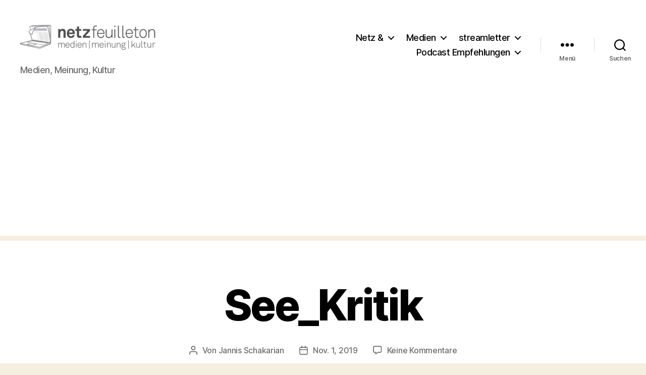

--- FILE ---
content_type: text/html; charset=utf-8
request_url: https://www.google.com/recaptcha/api2/aframe
body_size: 250
content:
<!DOCTYPE HTML><html><head><meta http-equiv="content-type" content="text/html; charset=UTF-8"></head><body><script nonce="KEKowrXP93_t2xKjVpGpgQ">/** Anti-fraud and anti-abuse applications only. See google.com/recaptcha */ try{var clients={'sodar':'https://pagead2.googlesyndication.com/pagead/sodar?'};window.addEventListener("message",function(a){try{if(a.source===window.parent){var b=JSON.parse(a.data);var c=clients[b['id']];if(c){var d=document.createElement('img');d.src=c+b['params']+'&rc='+(localStorage.getItem("rc::a")?sessionStorage.getItem("rc::b"):"");window.document.body.appendChild(d);sessionStorage.setItem("rc::e",parseInt(sessionStorage.getItem("rc::e")||0)+1);localStorage.setItem("rc::h",'1766704624696');}}}catch(b){}});window.parent.postMessage("_grecaptcha_ready", "*");}catch(b){}</script></body></html>